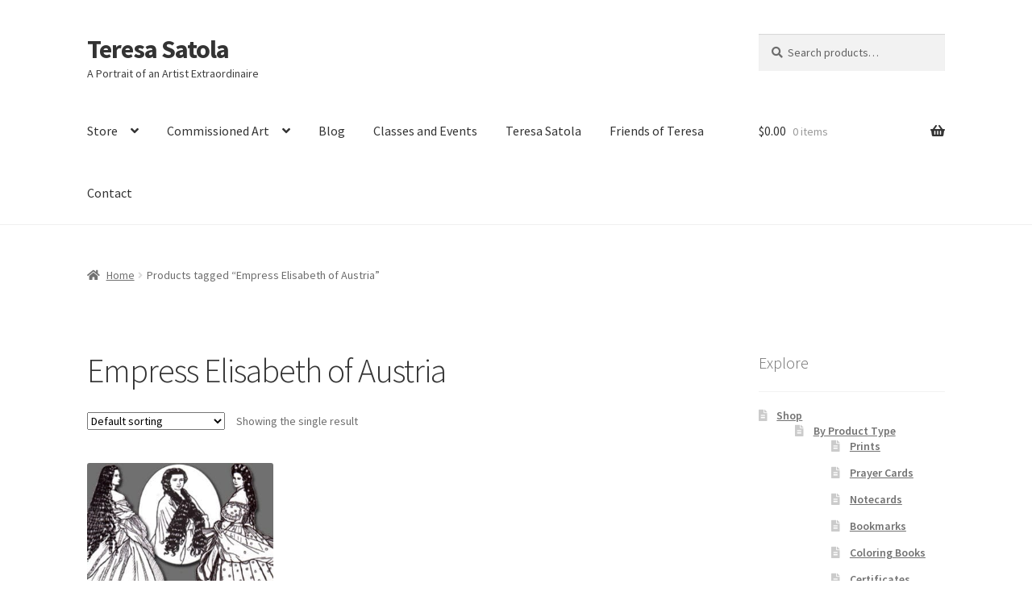

--- FILE ---
content_type: text/css; charset=utf-8
request_url: https://teresasatola.com/wp-content/cache/min/1/wp-content/plugins/woo-out-of-stock-products/admin/inc/admin-outofstock.css?ver=1756401137
body_size: -71
content:
.overlay-input{width:500px!important}